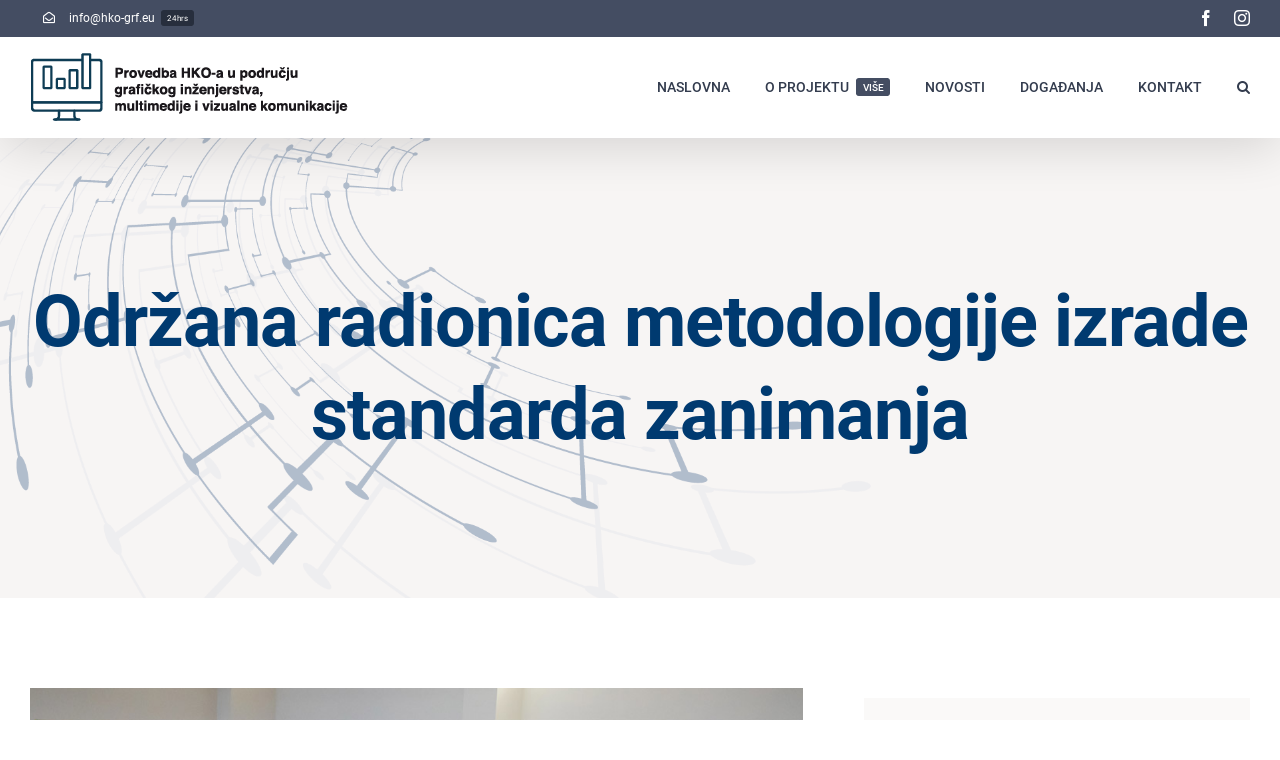

--- FILE ---
content_type: text/html; charset=UTF-8
request_url: https://www.hko-grf.eu/novosti/odrzana-radionica-metodologije-izrade-standarda-zanimanja/
body_size: 15820
content:
<!DOCTYPE html>
<html class="avada-html-layout-wide avada-html-header-position-top avada-is-100-percent-template" lang="hr" prefix="og: http://ogp.me/ns# fb: http://ogp.me/ns/fb#">
<head>
	<meta http-equiv="X-UA-Compatible" content="IE=edge" />
	<meta http-equiv="Content-Type" content="text/html; charset=utf-8"/>
	<meta name="viewport" content="width=device-width, initial-scale=1" />
	<title>Održana radionica metodologije izrade standarda zanimanja &#8211; HKO-GRF</title>
<meta name='robots' content='max-image-preview:large' />
	<style>img:is([sizes="auto" i], [sizes^="auto," i]) { contain-intrinsic-size: 3000px 1500px }</style>
	<link rel="alternate" hreflang="hr" href="https://www.hko-grf.eu/novosti/odrzana-radionica-metodologije-izrade-standarda-zanimanja/" />
<link rel="alternate" hreflang="x-default" href="https://www.hko-grf.eu/novosti/odrzana-radionica-metodologije-izrade-standarda-zanimanja/" />
<link rel="alternate" type="application/rss+xml" title="HKO-GRF &raquo; Kanal" href="https://www.hko-grf.eu/feed/" />
<link rel="alternate" type="application/rss+xml" title="HKO-GRF &raquo; Kanal komentara" href="https://www.hko-grf.eu/comments/feed/" />
		
		
		
				<link rel="alternate" type="application/rss+xml" title="HKO-GRF &raquo; Održana radionica metodologije izrade standarda zanimanja Kanal komentara" href="https://www.hko-grf.eu/novosti/odrzana-radionica-metodologije-izrade-standarda-zanimanja/feed/" />
					<meta name="description" content="U petak 18. listopada 2019. održana je jedna u nizu radionica na temu izrade standarda zanimanja u skladu s novom metodologijom. Iako je radionica primarno zamišljena za članove projektnog tima i radne skupine za izradu standarda zanimanja, na radionicu su pozvani svi nastavnici Grafičkog fakulteta koji su se u velikom broju i odazvali.

Cilj radionice"/>
				
		<meta property="og:locale" content="hr_HR"/>
		<meta property="og:type" content="article"/>
		<meta property="og:site_name" content="HKO-GRF"/>
		<meta property="og:title" content="  Održana radionica metodologije izrade standarda zanimanja"/>
				<meta property="og:description" content="U petak 18. listopada 2019. održana je jedna u nizu radionica na temu izrade standarda zanimanja u skladu s novom metodologijom. Iako je radionica primarno zamišljena za članove projektnog tima i radne skupine za izradu standarda zanimanja, na radionicu su pozvani svi nastavnici Grafičkog fakulteta koji su se u velikom broju i odazvali.

Cilj radionice"/>
				<meta property="og:url" content="https://www.hko-grf.eu/novosti/odrzana-radionica-metodologije-izrade-standarda-zanimanja/"/>
										<meta property="article:published_time" content="2019-10-18T15:00:18+00:00"/>
							<meta property="article:modified_time" content="2019-10-24T12:00:28+00:00"/>
								<meta name="author" content="admin"/>
								<meta property="og:image" content="https://www.hko-grf.eu/wp-content/uploads/2019/10/4-Rad1-1.jpg"/>
		<meta property="og:image:width" content="1000"/>
		<meta property="og:image:height" content="667"/>
		<meta property="og:image:type" content="image/jpeg"/>
				<script type="text/javascript">
/* <![CDATA[ */
window._wpemojiSettings = {"baseUrl":"https:\/\/s.w.org\/images\/core\/emoji\/15.0.3\/72x72\/","ext":".png","svgUrl":"https:\/\/s.w.org\/images\/core\/emoji\/15.0.3\/svg\/","svgExt":".svg","source":{"concatemoji":"https:\/\/www.hko-grf.eu\/wp-includes\/js\/wp-emoji-release.min.js?ver=6.7.2"}};
/*! This file is auto-generated */
!function(i,n){var o,s,e;function c(e){try{var t={supportTests:e,timestamp:(new Date).valueOf()};sessionStorage.setItem(o,JSON.stringify(t))}catch(e){}}function p(e,t,n){e.clearRect(0,0,e.canvas.width,e.canvas.height),e.fillText(t,0,0);var t=new Uint32Array(e.getImageData(0,0,e.canvas.width,e.canvas.height).data),r=(e.clearRect(0,0,e.canvas.width,e.canvas.height),e.fillText(n,0,0),new Uint32Array(e.getImageData(0,0,e.canvas.width,e.canvas.height).data));return t.every(function(e,t){return e===r[t]})}function u(e,t,n){switch(t){case"flag":return n(e,"\ud83c\udff3\ufe0f\u200d\u26a7\ufe0f","\ud83c\udff3\ufe0f\u200b\u26a7\ufe0f")?!1:!n(e,"\ud83c\uddfa\ud83c\uddf3","\ud83c\uddfa\u200b\ud83c\uddf3")&&!n(e,"\ud83c\udff4\udb40\udc67\udb40\udc62\udb40\udc65\udb40\udc6e\udb40\udc67\udb40\udc7f","\ud83c\udff4\u200b\udb40\udc67\u200b\udb40\udc62\u200b\udb40\udc65\u200b\udb40\udc6e\u200b\udb40\udc67\u200b\udb40\udc7f");case"emoji":return!n(e,"\ud83d\udc26\u200d\u2b1b","\ud83d\udc26\u200b\u2b1b")}return!1}function f(e,t,n){var r="undefined"!=typeof WorkerGlobalScope&&self instanceof WorkerGlobalScope?new OffscreenCanvas(300,150):i.createElement("canvas"),a=r.getContext("2d",{willReadFrequently:!0}),o=(a.textBaseline="top",a.font="600 32px Arial",{});return e.forEach(function(e){o[e]=t(a,e,n)}),o}function t(e){var t=i.createElement("script");t.src=e,t.defer=!0,i.head.appendChild(t)}"undefined"!=typeof Promise&&(o="wpEmojiSettingsSupports",s=["flag","emoji"],n.supports={everything:!0,everythingExceptFlag:!0},e=new Promise(function(e){i.addEventListener("DOMContentLoaded",e,{once:!0})}),new Promise(function(t){var n=function(){try{var e=JSON.parse(sessionStorage.getItem(o));if("object"==typeof e&&"number"==typeof e.timestamp&&(new Date).valueOf()<e.timestamp+604800&&"object"==typeof e.supportTests)return e.supportTests}catch(e){}return null}();if(!n){if("undefined"!=typeof Worker&&"undefined"!=typeof OffscreenCanvas&&"undefined"!=typeof URL&&URL.createObjectURL&&"undefined"!=typeof Blob)try{var e="postMessage("+f.toString()+"("+[JSON.stringify(s),u.toString(),p.toString()].join(",")+"));",r=new Blob([e],{type:"text/javascript"}),a=new Worker(URL.createObjectURL(r),{name:"wpTestEmojiSupports"});return void(a.onmessage=function(e){c(n=e.data),a.terminate(),t(n)})}catch(e){}c(n=f(s,u,p))}t(n)}).then(function(e){for(var t in e)n.supports[t]=e[t],n.supports.everything=n.supports.everything&&n.supports[t],"flag"!==t&&(n.supports.everythingExceptFlag=n.supports.everythingExceptFlag&&n.supports[t]);n.supports.everythingExceptFlag=n.supports.everythingExceptFlag&&!n.supports.flag,n.DOMReady=!1,n.readyCallback=function(){n.DOMReady=!0}}).then(function(){return e}).then(function(){var e;n.supports.everything||(n.readyCallback(),(e=n.source||{}).concatemoji?t(e.concatemoji):e.wpemoji&&e.twemoji&&(t(e.twemoji),t(e.wpemoji)))}))}((window,document),window._wpemojiSettings);
/* ]]> */
</script>
<style id='wp-emoji-styles-inline-css' type='text/css'>

	img.wp-smiley, img.emoji {
		display: inline !important;
		border: none !important;
		box-shadow: none !important;
		height: 1em !important;
		width: 1em !important;
		margin: 0 0.07em !important;
		vertical-align: -0.1em !important;
		background: none !important;
		padding: 0 !important;
	}
</style>
<link rel='stylesheet' id='wpml-blocks-css' href='https://www.hko-grf.eu/wp-content/plugins/sitepress-multilingual-cms/dist/css/blocks/styles.css?ver=4.6.14' type='text/css' media='all' />
<link rel='stylesheet' id='fusion-dynamic-css-css' href='https://www.hko-grf.eu/wp-content/uploads/fusion-styles/e0709fd490f5252393de04590a385713.min.css?ver=3.11.11' type='text/css' media='all' />
<script type="text/javascript" src="https://www.hko-grf.eu/wp-includes/js/jquery/jquery.min.js?ver=3.7.1" id="jquery-core-js"></script>
<script type="text/javascript" src="https://www.hko-grf.eu/wp-includes/js/jquery/jquery-migrate.min.js?ver=3.4.1" id="jquery-migrate-js"></script>
<link rel="https://api.w.org/" href="https://www.hko-grf.eu/wp-json/" /><link rel="alternate" title="JSON" type="application/json" href="https://www.hko-grf.eu/wp-json/wp/v2/posts/2296" /><link rel="EditURI" type="application/rsd+xml" title="RSD" href="https://www.hko-grf.eu/xmlrpc.php?rsd" />
<meta name="generator" content="WordPress 6.7.2" />
<link rel="canonical" href="https://www.hko-grf.eu/novosti/odrzana-radionica-metodologije-izrade-standarda-zanimanja/" />
<link rel='shortlink' href='https://www.hko-grf.eu/?p=2296' />
<link rel="alternate" title="oEmbed (JSON)" type="application/json+oembed" href="https://www.hko-grf.eu/wp-json/oembed/1.0/embed?url=https%3A%2F%2Fwww.hko-grf.eu%2Fnovosti%2Fodrzana-radionica-metodologije-izrade-standarda-zanimanja%2F" />
<link rel="alternate" title="oEmbed (XML)" type="text/xml+oembed" href="https://www.hko-grf.eu/wp-json/oembed/1.0/embed?url=https%3A%2F%2Fwww.hko-grf.eu%2Fnovosti%2Fodrzana-radionica-metodologije-izrade-standarda-zanimanja%2F&#038;format=xml" />
<meta name="generator" content="WPML ver:4.6.14 stt:22;" />
<style type="text/css" id="css-fb-visibility">@media screen and (max-width: 640px){.fusion-no-small-visibility{display:none !important;}body .sm-text-align-center{text-align:center !important;}body .sm-text-align-left{text-align:left !important;}body .sm-text-align-right{text-align:right !important;}body .sm-flex-align-center{justify-content:center !important;}body .sm-flex-align-flex-start{justify-content:flex-start !important;}body .sm-flex-align-flex-end{justify-content:flex-end !important;}body .sm-mx-auto{margin-left:auto !important;margin-right:auto !important;}body .sm-ml-auto{margin-left:auto !important;}body .sm-mr-auto{margin-right:auto !important;}body .fusion-absolute-position-small{position:absolute;top:auto;width:100%;}.awb-sticky.awb-sticky-small{ position: sticky; top: var(--awb-sticky-offset,0); }}@media screen and (min-width: 641px) and (max-width: 1024px){.fusion-no-medium-visibility{display:none !important;}body .md-text-align-center{text-align:center !important;}body .md-text-align-left{text-align:left !important;}body .md-text-align-right{text-align:right !important;}body .md-flex-align-center{justify-content:center !important;}body .md-flex-align-flex-start{justify-content:flex-start !important;}body .md-flex-align-flex-end{justify-content:flex-end !important;}body .md-mx-auto{margin-left:auto !important;margin-right:auto !important;}body .md-ml-auto{margin-left:auto !important;}body .md-mr-auto{margin-right:auto !important;}body .fusion-absolute-position-medium{position:absolute;top:auto;width:100%;}.awb-sticky.awb-sticky-medium{ position: sticky; top: var(--awb-sticky-offset,0); }}@media screen and (min-width: 1025px){.fusion-no-large-visibility{display:none !important;}body .lg-text-align-center{text-align:center !important;}body .lg-text-align-left{text-align:left !important;}body .lg-text-align-right{text-align:right !important;}body .lg-flex-align-center{justify-content:center !important;}body .lg-flex-align-flex-start{justify-content:flex-start !important;}body .lg-flex-align-flex-end{justify-content:flex-end !important;}body .lg-mx-auto{margin-left:auto !important;margin-right:auto !important;}body .lg-ml-auto{margin-left:auto !important;}body .lg-mr-auto{margin-right:auto !important;}body .fusion-absolute-position-large{position:absolute;top:auto;width:100%;}.awb-sticky.awb-sticky-large{ position: sticky; top: var(--awb-sticky-offset,0); }}</style>		<script type="text/javascript">
			var doc = document.documentElement;
			doc.setAttribute( 'data-useragent', navigator.userAgent );
		</script>
		
	</head>

<body class="post-template-default single single-post postid-2296 single-format-standard fusion-image-hovers fusion-pagination-sizing fusion-button_type-flat fusion-button_span-yes fusion-button_gradient-linear avada-image-rollover-circle-no avada-image-rollover-yes avada-image-rollover-direction-fade fusion-body ltr fusion-sticky-header no-desktop-totop no-mobile-totop avada-has-rev-slider-styles fusion-disable-outline fusion-sub-menu-fade mobile-logo-pos-left layout-wide-mode avada-has-boxed-modal-shadow-none layout-scroll-offset-full avada-has-zero-margin-offset-top fusion-top-header menu-text-align-center mobile-menu-design-modern fusion-hide-pagination-text fusion-header-layout-v3 avada-responsive avada-footer-fx-none avada-menu-highlight-style-textcolor fusion-search-form-classic fusion-main-menu-search-overlay fusion-avatar-square avada-dropdown-styles avada-blog-layout-large avada-blog-archive-layout-grid avada-header-shadow-yes avada-menu-icon-position-left avada-has-megamenu-shadow avada-has-mainmenu-dropdown-divider avada-has-pagetitle-bg-full avada-has-pagetitle-bg-parallax avada-has-main-nav-search-icon avada-has-titlebar-bar_and_content avada-has-footer-widget-bg-image avada-header-border-color-full-transparent avada-social-full-transparent avada-has-transparent-timeline_color avada-has-pagination-padding avada-flyout-menu-direction-top avada-ec-views-v1" data-awb-post-id="2296">
		<a class="skip-link screen-reader-text" href="#content">Skip to content</a>

	<div id="boxed-wrapper">
		
		<div id="wrapper" class="fusion-wrapper">
			<div id="home" style="position:relative;top:-1px;"></div>
							
					
			<header class="fusion-header-wrapper fusion-header-shadow">
				<div class="fusion-header-v3 fusion-logo-alignment fusion-logo-left fusion-sticky-menu- fusion-sticky-logo-1 fusion-mobile-logo-1  fusion-mobile-menu-design-modern">
					
<div class="fusion-secondary-header">
	<div class="fusion-row">
					<div class="fusion-alignleft">
				<nav class="fusion-secondary-menu" role="navigation" aria-label="Secondary Menu"><ul id="menu-university-top-secondary-menu" class="menu"><li  id="menu-item-1204"  class="menu-item menu-item-type-custom menu-item-object-custom menu-item-1204"  data-item-id="1204"><a  href="mailto:info@hko-grf.eu" class="fusion-flex-link fusion-textcolor-highlight fusion-has-highlight-label"><span class="fusion-megamenu-icon"><i class="glyphicon fa-envelope-open far" aria-hidden="true"></i></span><span class="menu-text">info@hko-grf.eu<span class="fusion-menu-highlight-label" style="background-color:#272e3d;color:#ffffff;">24hrs</span></span></a></li></ul></nav><nav class="fusion-mobile-nav-holder fusion-mobile-menu-text-align-left" aria-label="Secondary Mobile Menu"></nav>			</div>
							<div class="fusion-alignright">
				<div class="fusion-social-links-header"><div class="fusion-social-networks"><div class="fusion-social-networks-wrapper"><a  class="fusion-social-network-icon fusion-tooltip fusion-facebook awb-icon-facebook" style data-placement="bottom" data-title="Facebook" data-toggle="tooltip" title="Facebook" href="https://www.facebook.com/grf.unizg/" target="_blank" rel="noreferrer nofollow"><span class="screen-reader-text">Facebook</span></a><a  class="fusion-social-network-icon fusion-tooltip fusion-instagram awb-icon-instagram" style data-placement="bottom" data-title="Instagram" data-toggle="tooltip" title="Instagram" href="https://www.instagram.com/graficki_fakultet/" target="_blank" rel="noopener noreferrer nofollow"><span class="screen-reader-text">Instagram</span></a></div></div></div>			</div>
			</div>
</div>
<div class="fusion-header-sticky-height"></div>
<div class="fusion-header">
	<div class="fusion-row">
					<div class="fusion-logo" data-margin-top="15px" data-margin-bottom="15px" data-margin-left="0px" data-margin-right="0px">
			<a class="fusion-logo-link"  href="https://www.hko-grf.eu/" >

						<!-- standard logo -->
			<img src="https://www.hko-grf.eu/wp-content/uploads/2019/09/HKO_grf_logo-1.png" srcset="https://www.hko-grf.eu/wp-content/uploads/2019/09/HKO_grf_logo-1.png 1x, https://www.hko-grf.eu/wp-content/uploads/2019/09/HKO_grf_logo_retina.png 2x" width="319" height="70" style="max-height:70px;height:auto;" alt="HKO-GRF Logo" data-retina_logo_url="https://www.hko-grf.eu/wp-content/uploads/2019/09/HKO_grf_logo_retina.png" class="fusion-standard-logo" />

											<!-- mobile logo -->
				<img src="https://www.hko-grf.eu/wp-content/uploads/2019/09/HKO_grf_logo-1.png" srcset="https://www.hko-grf.eu/wp-content/uploads/2019/09/HKO_grf_logo-1.png 1x, https://www.hko-grf.eu/wp-content/uploads/2019/09/HKO_grf_logo_retina.png 2x" width="319" height="70" style="max-height:70px;height:auto;" alt="HKO-GRF Logo" data-retina_logo_url="https://www.hko-grf.eu/wp-content/uploads/2019/09/HKO_grf_logo_retina.png" class="fusion-mobile-logo" />
			
											<!-- sticky header logo -->
				<img src="https://www.hko-grf.eu/wp-content/uploads/2019/09/HKO_grf_logo-1.png" srcset="https://www.hko-grf.eu/wp-content/uploads/2019/09/HKO_grf_logo-1.png 1x, https://www.hko-grf.eu/wp-content/uploads/2019/09/HKO_grf_logo_retina.png 2x" width="319" height="70" style="max-height:70px;height:auto;" alt="HKO-GRF Logo" data-retina_logo_url="https://www.hko-grf.eu/wp-content/uploads/2019/09/HKO_grf_logo_retina.png" class="fusion-sticky-logo" />
					</a>
		</div>		<nav class="fusion-main-menu" aria-label="Main Menu"><div class="fusion-overlay-search">		<form role="search" class="searchform fusion-search-form  fusion-search-form-classic" method="get" action="https://www.hko-grf.eu/">
			<div class="fusion-search-form-content">

				
				<div class="fusion-search-field search-field">
					<label><span class="screen-reader-text">Search for:</span>
													<input type="search" value="" name="s" class="s" placeholder="Search..." required aria-required="true" aria-label="Search..."/>
											</label>
				</div>
				<div class="fusion-search-button search-button">
					<input type="submit" class="fusion-search-submit searchsubmit" aria-label="Search" value="&#xf002;" />
									</div>

				
			</div>


			
		<input type='hidden' name='lang' value='hr' /></form>
		<div class="fusion-search-spacer"></div><a href="#" role="button" aria-label="Close Search" class="fusion-close-search"></a></div><ul id="menu-university-main-menu" class="fusion-menu"><li  id="menu-item-27"  class="menu-item menu-item-type-post_type menu-item-object-page menu-item-home menu-item-27"  data-item-id="27"><a  href="https://www.hko-grf.eu/" class="fusion-textcolor-highlight"><span class="menu-text">NASLOVNA</span></a></li><li  id="menu-item-26"  class="menu-item menu-item-type-post_type menu-item-object-page menu-item-has-children menu-item-26 fusion-megamenu-menu "  data-item-id="26"><a  href="https://www.hko-grf.eu/o-projektu/" class="fusion-textcolor-highlight fusion-has-highlight-label"><span class="menu-text">O PROJEKTU<span class="fusion-menu-highlight-label" style="background-color:#444d62;color:#ffffff;">VIŠE</span></span></a><div class="fusion-megamenu-wrapper fusion-columns-3 columns-per-row-3 columns-3 col-span-12 fusion-megamenu-fullwidth fusion-megamenu-width-site-width"><div class="row"><div class="fusion-megamenu-holder" style="width:1280px;" data-width="1280px"><ul class="fusion-megamenu"><li  id="menu-item-1191"  class="menu-item menu-item-type-custom menu-item-object-custom menu-item-has-children menu-item-1191 fusion-megamenu-submenu menu-item-has-link fusion-megamenu-columns-3 col-lg-4 col-md-4 col-sm-4" ><div class='fusion-megamenu-title'><a class="awb-justify-title" href="https://www.hko-grf.eu/o-projektu/"><span class="fusion-megamenu-icon"><i class="glyphicon fa-book fas" aria-hidden="true"></i></span>HKO projekt</a></div><div class="fusion-megamenu-widgets-container second-level-widget"><div id="text-7" class="widget widget_text">			<div class="textwidget"><p>Provedba HKO-a u području grafičkog inženjerstva, multimedije i vizualne komunikacije</p>
</div>
		</div></div><ul class="sub-menu"><li  id="menu-item-1213"  class="menu-item menu-item-type-custom menu-item-object-custom menu-item-1213" ><a  href="https://www.hko-grf.eu/o-projektu/#AktivnostiProjekta" class="fusion-textcolor-highlight"><span><span class="fusion-megamenu-bullet"></span>Aktivnosti / rezultati</span></a></li><li  id="menu-item-1212"  class="menu-item menu-item-type-custom menu-item-object-custom menu-item-1212" ><a  href="https://www.hko-grf.eu/o-projektu/#OpisProjekta" class="fusion-textcolor-highlight"><span><span class="fusion-megamenu-bullet"></span>Opis projekta</span></a></li><li  id="menu-item-1215"  class="menu-item menu-item-type-custom menu-item-object-custom menu-item-1215" ><a  href="https://www.hko-grf.eu/o-projektu/#CiljeviProjekta" class="fusion-textcolor-highlight"><span><span class="fusion-megamenu-bullet"></span>Ciljevi projekta</span></a></li><li  id="menu-item-1214"  class="menu-item menu-item-type-custom menu-item-object-custom menu-item-1214" ><a  href="https://www.hko-grf.eu/o-projektu/#Partneri" class="fusion-textcolor-highlight"><span><span class="fusion-megamenu-bullet"></span>Partneri</span></a></li><li  id="menu-item-2209"  class="menu-item menu-item-type-post_type menu-item-object-page menu-item-2209" ><a  href="https://www.hko-grf.eu/galerija/" class="fusion-textcolor-highlight"><span><span class="fusion-megamenu-bullet"></span>Galerija</span></a></li></ul></li><li  id="menu-item-2000"  class="menu-item menu-item-type-custom menu-item-object-custom menu-item-has-children menu-item-2000 fusion-megamenu-submenu fusion-megamenu-columns-3 col-lg-4 col-md-4 col-sm-4" ><div class='fusion-megamenu-title'><span class="awb-justify-title"><span class="fusion-megamenu-icon"><i class="glyphicon fa-file-alt fas" aria-hidden="true"></i></span>Dokumenti</span></div><ul class="sub-menu"><li  id="menu-item-2383"  class="menu-item menu-item-type-custom menu-item-object-custom menu-item-2383" ><a  target="_blank" rel="noopener noreferrer" href="https://www.hko-grf.eu/wp-content/uploads/2019/10/Metodologija-za-izradu-standarda-zanimanja.pdf" class="fusion-textcolor-highlight"><span><span class="fusion-megamenu-bullet"></span>Metodologija za izradu standarda zanimanja</span></a></li></ul></li><li  id="menu-item-2001"  class="menu-item menu-item-type-custom menu-item-object-custom menu-item-has-children menu-item-2001 fusion-megamenu-submenu fusion-megamenu-columns-3 col-lg-4 col-md-4 col-sm-4" ><div class='fusion-megamenu-title'><span class="awb-justify-title"><span class="fusion-megamenu-icon"><i class="glyphicon fa-link fas" aria-hidden="true"></i></span>Linkovi</span></div><ul class="sub-menu"><li  id="menu-item-2002"  class="menu-item menu-item-type-custom menu-item-object-custom menu-item-2002" ><a  target="_blank" rel="noopener noreferrer" href="http://www.kvalifikacije.hr/hr/dokumenti-publikacije" class="fusion-textcolor-highlight"><span><span class="fusion-megamenu-bullet"></span>Hrvatski kvalifikacijski okvir &#8211; dokumenti i publikacije</span></a></li><li  id="menu-item-2193"  class="menu-item menu-item-type-custom menu-item-object-custom menu-item-2193" ><a  href="http://www.kvalifikacije.hr/index.php/hr/registar-hko/obrasci" class="fusion-textcolor-highlight"><span><span class="fusion-megamenu-bullet"></span>Hrvatski kvalifikacijski okvir &#8211; obrasci</span></a></li><li  id="menu-item-2194"  class="menu-item menu-item-type-custom menu-item-object-custom menu-item-2194" ><a  href="https://hko.poslovna.hr/" class="fusion-textcolor-highlight"><span><span class="fusion-megamenu-bullet"></span>Poslovna.hr &#8211; HKO</span></a></li><li  id="menu-item-2195"  class="menu-item menu-item-type-custom menu-item-object-custom menu-item-2195" ><a  href="https://www.asoo.hr/default.aspx?id=2465" class="fusion-textcolor-highlight"><span><span class="fusion-megamenu-bullet"></span>Agencija za strukovno obrazovanje i obrazovanje odraslih</span></a></li><li  id="menu-item-2196"  class="menu-item menu-item-type-custom menu-item-object-custom menu-item-2196" ><a  href="https://strukturnifondovi.hr/" class="fusion-textcolor-highlight"><span><span class="fusion-megamenu-bullet"></span>Europski strukturni i investicijski fondovi</span></a></li><li  id="menu-item-2197"  class="menu-item menu-item-type-custom menu-item-object-custom menu-item-2197" ><a  href="http://www.esf.hr/" class="fusion-textcolor-highlight"><span><span class="fusion-megamenu-bullet"></span>Učinkoviti ljudski potencijali</span></a></li></ul></li></ul></div><div style="clear:both;"></div></div></div></li><li  id="menu-item-23"  class="menu-item menu-item-type-post_type menu-item-object-page menu-item-23"  data-item-id="23"><a  href="https://www.hko-grf.eu/novosti/" class="fusion-textcolor-highlight"><span class="menu-text">NOVOSTI</span></a></li><li  id="menu-item-2123"  class="menu-item menu-item-type-post_type menu-item-object-page menu-item-2123"  data-item-id="2123"><a  href="https://www.hko-grf.eu/dogadanja/" class="fusion-textcolor-highlight"><span class="menu-text">DOGAĐANJA</span></a></li><li  id="menu-item-1976"  class="menu-item menu-item-type-post_type menu-item-object-page menu-item-1976"  data-item-id="1976"><a  href="https://www.hko-grf.eu/kontakt/" class="fusion-textcolor-highlight"><span class="menu-text">KONTAKT</span></a></li><li class="fusion-custom-menu-item fusion-main-menu-search fusion-search-overlay"><a class="fusion-main-menu-icon" href="#" aria-label="Search" data-title="Search" title="Search" role="button" aria-expanded="false"></a></li></ul></nav>	<div class="fusion-mobile-menu-icons">
							<a href="#" class="fusion-icon awb-icon-bars" aria-label="Toggle mobile menu" aria-expanded="false"></a>
		
		
		
			</div>

<nav class="fusion-mobile-nav-holder fusion-mobile-menu-text-align-left" aria-label="Main Menu Mobile"></nav>

					</div>
</div>
				</div>
				<div class="fusion-clearfix"></div>
			</header>
								
							<div id="sliders-container" class="fusion-slider-visibility">
					</div>
				
					
							
			<section class="avada-page-titlebar-wrapper" aria-label="Page Title Bar">
	<div class="fusion-page-title-bar fusion-page-title-bar-breadcrumbs fusion-page-title-bar-center">
		<div class="fusion-page-title-row">
			<div class="fusion-page-title-wrapper">
				<div class="fusion-page-title-captions">

																							<h1 class="entry-title">Održana radionica metodologije izrade standarda zanimanja</h1>

											
																
				</div>

				
			</div>
		</div>
	</div>
</section>

						<main id="main" class="clearfix width-100">
				<div class="fusion-row" style="max-width:100%;">

<section id="content" style="width: 100%;">
	
					<article id="post-2296" class="post post-2296 type-post status-publish format-standard has-post-thumbnail hentry category-novosti">
										<span class="entry-title" style="display: none;">Održana radionica metodologije izrade standarda zanimanja</span>
			
				
						<div class="post-content">
				<div class="fusion-fullwidth fullwidth-box fusion-builder-row-1 nonhundred-percent-fullwidth non-hundred-percent-height-scrolling" style="--awb-background-position:left top;--awb-border-radius-top-left:0px;--awb-border-radius-top-right:0px;--awb-border-radius-bottom-right:0px;--awb-border-radius-bottom-left:0px;--awb-padding-bottom:80px;--awb-border-sizes-top:0px;--awb-border-sizes-bottom:0px;--awb-flex-wrap:wrap;" ><div class="fusion-builder-row fusion-row"><div class="fusion-layout-column fusion_builder_column fusion-builder-column-0 fusion_builder_column_2_3 2_3 fusion-two-third fusion-column-first" style="--awb-bg-size:cover;--awb-margin-top:0px;--awb-margin-bottom:40px;width:66.666666666667%;width:calc(66.666666666667% - ( ( 5% ) * 0.66666666666667 ) );margin-right: 5%;"><div class="fusion-column-wrapper fusion-flex-column-wrapper-legacy"><div class="fusion-image-element fusion-image-align-center in-legacy-container" style="text-align:center;--awb-caption-title-font-family:var(--h2_typography-font-family);--awb-caption-title-font-weight:var(--h2_typography-font-weight);--awb-caption-title-font-style:var(--h2_typography-font-style);--awb-caption-title-size:var(--h2_typography-font-size);--awb-caption-title-transform:var(--h2_typography-text-transform);--awb-caption-title-line-height:var(--h2_typography-line-height);--awb-caption-title-letter-spacing:var(--h2_typography-letter-spacing);"><div class="imageframe-align-center"><span class=" fusion-imageframe imageframe-none imageframe-1 hover-type-zoomin"><a href="https://www.hko-grf.eu/wp-content/uploads/2019/10/4-Rad1-1.jpg" class="fusion-lightbox" data-rel="iLightbox[5a7392d608cd3e9b646]" data-title="4-Rad1 (1)" title="4-Rad1 (1)"><img fetchpriority="high" decoding="async" width="1000" height="667" src="https://www.hko-grf.eu/wp-content/uploads/2019/10/4-Rad1-1.jpg" alt class="img-responsive wp-image-2297" srcset="https://www.hko-grf.eu/wp-content/uploads/2019/10/4-Rad1-1-200x133.jpg 200w, https://www.hko-grf.eu/wp-content/uploads/2019/10/4-Rad1-1-400x267.jpg 400w, https://www.hko-grf.eu/wp-content/uploads/2019/10/4-Rad1-1-600x400.jpg 600w, https://www.hko-grf.eu/wp-content/uploads/2019/10/4-Rad1-1-800x534.jpg 800w, https://www.hko-grf.eu/wp-content/uploads/2019/10/4-Rad1-1.jpg 1000w" sizes="(max-width: 1000px) 100vw, 1000px" /></a></span></div></div><div class="fusion-sep-clear"></div><div class="fusion-separator fusion-full-width-sep" style="margin-left: auto;margin-right: auto;margin-top:5px;width:100%;"></div><div class="fusion-sep-clear"></div><div class="fusion-text fusion-text-1"><p>U petak 18. listopada 2019. održana je jedna u nizu radionica na temu izrade standarda zanimanja u skladu s novom metodologijom. Iako je radionica primarno zamišljena za članove projektnog tima i radne skupine za izradu standarda zanimanja, na radionicu su pozvani svi nastavnici Grafičkog fakulteta koji su se u velikom broju i odazvali.</p>
<p>Cilj radionice je predstaviti djelatnicima Grafičkog fakulteta kao nositeljima budućeg studijskog programa i obrazovnog procesa na fakultetu kako bi svi dionici bili što bolje upućeni u same procedure i metodologiju.</p>
<p>Radionicu je otvorio dekan Grafičkog fakulteta prof. dr. sc. Nikola Mrvac koji je zahvalio svim prisutnim nastavnicima Grafičkog fakulteta na interesu te je najavio kolegicu Ines Vlahović i doc. dr. sc. Mislava Balkovića s Visokog učilišta Algebra kao predavače.</p>
<p>Nakon uvodnog dijela o administrativnim aspektima cjelokupnog postupka od provedbe ankete do upisa u Registar koji je održala kolegica Vlahović pristupilo se dubljoj analizi samog postupka koju je proveo i nastavnicima predstavio docent Balković.</p>
<p>Glavne teme i aktivnosti obrađene na radionici:</p>
<p>&#8211;        Aktivnosti izrade ankete za poslodavce</p>
<p>&#8211;        Sadržaj i smisao ankete</p>
<p>&#8211;        Prilagodba i optimizacija ankete</p>
<p>&#8211;        Prilagodba i optimizacija popisa ključnih poslova</p>
<p>&#8211;        Vrste poslova i razine stručnosti</p>
<p>&#8211;        Prilagodba i optimiziranje popisa znanja i vještina</p>
<p>&#8211;        Izvještaj o prilagodbi i optimizaciji</p>
<p>&#8211;        Provedba ankete</p>
<p>&#8211;        Sistematiziranje informacija i podataka prikupljenih anketom</p>
<p>&#8211;        Formalizacija prijedloga standarda zanimanja</p>
<p>O PREDAVAČU: Mislav Balković je rođen 1975 u Zagrebu, diplomirao je i magistrirao na Fakultetu elektrotehnike i računarstva Sveučilišta u Zagrebu, a doktorirao je 2016. na istom sveučilištu. Od 1998 je vezan uz područje obrazovanja, a od 2000 stalno je zaposlen u učilištu Algebra na mjestu ravnatelja gdje pokreće i sudjeluje u izvođenju ključnih razvojnih projekata Algebra grupe, da bi 2009 preuzeo funkciju dekana visokog učilišta Algebra. Mislav je od 2008 angažiran na izgradnji visokog učilišta Algebra i njegovih studijskih programa i sustava osiguravanja kvalitete, a od tada postaje i aktivno uključen u inicijative koje promiču i izgrađuju obrazovanje na svim razinama. Tako je radio na aktualnoj Strategiji obrazovanja i znanosti, član je niza stručnih tijela poput; Nacionalnog vijeća za znanost, visoko obrazovanje i tehnologiju (2010-2016), povjerenstva za uspostavu HKO, povjerenstva za izradu zakona o obrazovanju odraslih, Zakona o znanstvenoj djelatnosti i visokom obrazovanju, Zakona o osiguravanju kvalitete u znanosti i visokom obrazovanju itd, te je predsjednik Hrvatske udruge poslodavaca u obrazovanju (HUP-UPO) i sektorskog vijeća za elektrotehniku i računarstvo. Mislav je bio uključen u izradu i donošenje Zakona o HKO i pravilnika o registru HKO, a njegova doktorska disertacija te s njom povezana znanstvena istraživanja podloga su za uvođenje sustava priznavanja neformalnog i informalnog učenja temeljenog na paradigmi kvalifikacijskih okvira u Republiku Hrvatsku.</p>
</div><div class="fusion-sep-clear"></div><div class="fusion-separator fusion-full-width-sep" style="margin-left: auto;margin-right: auto;margin-top:30px;margin-bottom:-10px;width:100%;"><div class="fusion-separator-border sep-single sep-solid" style="--awb-height:20px;--awb-amount:20px;border-color:#e7e4e2;border-top-width:2px;"></div></div><div class="fusion-sep-clear"></div><div class="fusion-sharing-box fusion-sharing-box-1 boxed-icons has-taglines layout-floated layout-medium-floated layout-small-floated" style="background-color:rgba(250,249,248,0);padding:0;--awb-layout:row;--awb-alignment-small:space-between;" data-title="Održana radionica metodologije izrade standarda zanimanja" data-description="U petak 18. listopada 2019. održana je jedna u nizu radionica na temu izrade standarda zanimanja u skladu s novom metodologijom. Iako je radionica primarno zamišljena za članove projektnog tima i radne skupine za izradu standarda zanimanja, na radionicu su pozvani svi nastavnici Grafičkog fakulteta koji su se u velikom broju i odazvali.

Cilj radionice" data-link="https://www.hko-grf.eu/novosti/odrzana-radionica-metodologije-izrade-standarda-zanimanja/"><h4 class="tagline" style="color:#333c4e;">Podijeli ovu objavu!</h4><div class="fusion-social-networks sharingbox-shortcode-icon-wrapper sharingbox-shortcode-icon-wrapper-1 boxed-icons"><span><a href="https://www.facebook.com/sharer.php?u=https%3A%2F%2Fwww.hko-grf.eu%2Fnovosti%2Fodrzana-radionica-metodologije-izrade-standarda-zanimanja%2F&amp;t=Odr%C5%BEana%20radionica%20metodologije%20izrade%20standarda%20zanimanja" target="_blank" rel="noreferrer nofollow" title="Facebook" aria-label="Facebook" data-placement="top" data-toggle="tooltip" data-title="Facebook"><i class="fusion-social-network-icon fusion-tooltip fusion-facebook awb-icon-facebook" style="color:#ffffff;background-color:#3b5998;border-color:#3b5998;border-radius:4px;" aria-hidden="true"></i></a></span><span><a href="https://x.com/share?text=Odr%C5%BEana%20radionica%20metodologije%20izrade%20standarda%20zanimanja&amp;url=https%3A%2F%2Fwww.hko-grf.eu%2Fnovosti%2Fodrzana-radionica-metodologije-izrade-standarda-zanimanja%2F" target="_blank" rel="noopener noreferrer nofollow" title="X" aria-label="X" data-placement="top" data-toggle="tooltip" data-title="X"><i class="fusion-social-network-icon fusion-tooltip fusion-twitter awb-icon-twitter" style="color:#ffffff;background-color:#000000;border-color:#000000;border-radius:4px;" aria-hidden="true"></i></a></span><span><a href="https://www.linkedin.com/shareArticle?mini=true&amp;url=https%3A%2F%2Fwww.hko-grf.eu%2Fnovosti%2Fodrzana-radionica-metodologije-izrade-standarda-zanimanja%2F&amp;title=Odr%C5%BEana%20radionica%20metodologije%20izrade%20standarda%20zanimanja&amp;summary=U%20petak%2018.%20listopada%202019.%20odr%C5%BEana%20je%20jedna%20u%20nizu%20radionica%20na%20temu%20izrade%20standarda%20zanimanja%20u%20skladu%20s%20novom%20metodologijom.%20Iako%20je%20radionica%20primarno%20zami%C5%A1ljena%20za%20%C4%8Dlanove%20projektnog%20tima%20i%20radne%20skupine%20za%20izradu%20standarda%20zanimanja%2C%20na%20radionicu%20su%20pozvani%20svi%20nastavnici%20Grafi%C4%8Dkog%20fakulteta%20koji%20su%20se%20u%20velikom%20broju%20i%20odazvali.%0D%0A%0D%0ACilj%20radionice" target="_blank" rel="noopener noreferrer nofollow" title="LinkedIn" aria-label="LinkedIn" data-placement="top" data-toggle="tooltip" data-title="LinkedIn"><i class="fusion-social-network-icon fusion-tooltip fusion-linkedin awb-icon-linkedin" style="color:#ffffff;background-color:#0077b5;border-color:#0077b5;border-radius:4px;" aria-hidden="true"></i></a></span><span><a href="https://pinterest.com/pin/create/button/?url=https%3A%2F%2Fwww.hko-grf.eu%2Fnovosti%2Fodrzana-radionica-metodologije-izrade-standarda-zanimanja%2F&amp;description=U%20petak%2018.%20listopada%202019.%20odr%C5%BEana%20je%20jedna%20u%20nizu%20radionica%20na%20temu%20izrade%20standarda%20zanimanja%20u%20skladu%20s%20novom%20metodologijom.%20Iako%20je%20radionica%20primarno%20zami%C5%A1ljena%20za%20%C4%8Dlanove%20projektnog%20tima%20i%20radne%20skupine%20za%20izradu%20standarda%20zanimanja%2C%20na%20radionicu%20su%20pozvani%20svi%20nastavnici%20Grafi%C4%8Dkog%20fakulteta%20koji%20su%20se%20u%20velikom%20broju%20i%20odazvali.%0D%0A%0D%0ACilj%20radionice&amp;media=" target="_blank" rel="noopener noreferrer nofollow" title="Pinterest" aria-label="Pinterest" data-placement="top" data-toggle="tooltip" data-title="Pinterest"><i class="fusion-social-network-icon fusion-tooltip fusion-pinterest awb-icon-pinterest" style="color:#ffffff;background-color:#bd081c;border-color:#bd081c;border-radius:4px;" aria-hidden="true"></i></a></span><span><a href="mailto:?subject=Odr%C5%BEana%20radionica%20metodologije%20izrade%20standarda%20zanimanja&amp;body=https%3A%2F%2Fwww.hko-grf.eu%2Fnovosti%2Fodrzana-radionica-metodologije-izrade-standarda-zanimanja%2F" target="_self" rel="nofollow" title="Email" aria-label="Email" data-placement="top" data-toggle="tooltip" data-title="Email"><i class="fusion-social-network-icon fusion-tooltip fusion-mail awb-icon-mail" style="color:#ffffff;background-color:#000000;border-color:#000000;border-radius:4px;" aria-hidden="true"></i></a></span></div></div><div class="fusion-clearfix"></div></div></div><div class="fusion-layout-column fusion_builder_column fusion-builder-column-1 fusion_builder_column_1_3 1_3 fusion-one-third fusion-column-last" style="--awb-padding-top:7%;--awb-padding-right:7%;--awb-padding-bottom:7%;--awb-padding-left:7%;--awb-bg-color:#faf9f8;--awb-bg-color-hover:#faf9f8;--awb-bg-size:cover;width:33.333333333333%;width:calc(33.333333333333% - ( ( 5% ) * 0.33333333333333 ) );"><div class="fusion-column-wrapper fusion-flex-column-wrapper-legacy"><div class="fusion-widget-area awb-widget-area-element fusion-widget-area-1 fusion-content-widget-area" style="--awb-title-size:18px;--awb-title-color:#333c4e;--awb-padding:0px 0px 0px 0px;"><section id="search-2" class="widget widget_search"><div class="heading"><h4 class="widget-title">Pretraga</h4></div>		<form role="search" class="searchform fusion-search-form  fusion-search-form-classic" method="get" action="https://www.hko-grf.eu/">
			<div class="fusion-search-form-content">

				
				<div class="fusion-search-field search-field">
					<label><span class="screen-reader-text">Search for:</span>
													<input type="search" value="" name="s" class="s" placeholder="Search..." required aria-required="true" aria-label="Search..."/>
											</label>
				</div>
				<div class="fusion-search-button search-button">
					<input type="submit" class="fusion-search-submit searchsubmit" aria-label="Search" value="&#xf002;" />
									</div>

				
			</div>


			
		<input type='hidden' name='lang' value='hr' /></form>
		</section>
		<section id="recent-posts-2" class="widget widget_recent_entries">
		<div class="heading"><h4 class="widget-title">Zadnje objave</h4></div>
		<ul>
											<li>
					<a href="https://www.hko-grf.eu/novosti/odrzana-radionica-metodologije-izrade-standarda-zanimanja/" aria-current="page">Održana radionica metodologije izrade standarda zanimanja</a>
									</li>
											<li>
					<a href="https://www.hko-grf.eu/dogadanja/radionica-metodologija-izrade-standarda-zanimanja/">Radionica “Metodologija izrade standarda zanimanja”</a>
									</li>
											<li>
					<a href="https://www.hko-grf.eu/novosti/23-konferencija-blaz-baromic/">Članovi projektnog tima i studenti sudjelovali na 23. međunarodnoj konferenciji tiskarstva, dizajna i grafičkih komunikacija Blaž Baromić</a>
									</li>
											<li>
					<a href="https://www.hko-grf.eu/novosti/okrugli-stol/">Održan okrugli stol na temu “Hrvatski kvalifikacijski okvir u području grafičkog inženjerstva, multimedije i vizualne komunikacije”</a>
									</li>
											<li>
					<a href="https://www.hko-grf.eu/dogadanja/23-medunarodna-konferencija-tiskarstva-dizajna-i-grafickih-komunikacija-blaz-baromic/">23. međunarodna konferencija tiskarstva, dizajna i grafičkih komunikacija Blaž Baromić</a>
									</li>
					</ul>

		</section><section id="archives-2" class="widget widget_archive"><div class="heading"><h4 class="widget-title">Arhiva</h4></div>
			<ul>
					<li><a href='https://www.hko-grf.eu/2019/10/'>listopad 2019</a></li>
	<li><a href='https://www.hko-grf.eu/2019/09/'>rujan 2019</a></li>
	<li><a href='https://www.hko-grf.eu/2019/06/'>lipanj 2019</a></li>
			</ul>

			</section><section id="categories-2" class="widget widget_categories"><div class="heading"><h4 class="widget-title">Kategorije</h4></div>
			<ul>
					<li class="cat-item cat-item-26"><a href="https://www.hko-grf.eu/category/dogadanja/">Događanja</a>
</li>
	<li class="cat-item cat-item-25"><a href="https://www.hko-grf.eu/category/novosti/">Novosti</a>
</li>
			</ul>

			</section><div class="fusion-additional-widget-content"></div></div><div class="fusion-clearfix"></div></div></div></div></div><div class="fusion-fullwidth fullwidth-box fusion-builder-row-2 nonhundred-percent-fullwidth non-hundred-percent-height-scrolling" style="--awb-background-position:left top;--awb-border-radius-top-left:0px;--awb-border-radius-top-right:0px;--awb-border-radius-bottom-right:0px;--awb-border-radius-bottom-left:0px;--awb-padding-top:50px;--awb-padding-bottom:45px;--awb-background-color:#ffffff;--awb-border-sizes-top:0px;--awb-border-sizes-bottom:0px;--awb-flex-wrap:wrap;" ><div class="fusion-builder-row fusion-row"><div class="fusion-layout-column fusion_builder_column fusion-builder-column-2 fusion_builder_column_1_1 1_1 fusion-one-full fusion-column-first fusion-column-last fusion-column-no-min-height" style="--awb-bg-size:cover;--awb-margin-top:4%;--awb-margin-bottom:3%;"><div class="fusion-column-wrapper fusion-flex-column-wrapper-legacy"><div class="fusion-title title fusion-title-1 fusion-sep-none fusion-title-text fusion-title-size-two" style="--awb-text-color:#003a70;--awb-sep-color:#000000;"><h2 class="fusion-title-heading title-heading-left fusion-responsive-typography-calculated" style="margin:0;--fontSize:34;line-height:1.47;"><p style="text-align: center;">Partneri u projektu</p></h2></div><div class="fusion-sep-clear"></div><div class="fusion-separator" style="margin-left: auto;margin-right: auto;margin-bottom:30px;width:100%;max-width:100px;"><div class="fusion-separator-border sep-single sep-solid" style="--awb-height:20px;--awb-amount:20px;--awb-sep-color:#000000;border-color:#000000;border-top-width:1px;"></div></div><div class="fusion-sep-clear"></div><div class="fusion-image-carousel fusion-image-carousel-auto fusion-image-carousel-1 fusion-carousel-border LogoRotator"><div class="awb-carousel awb-swiper awb-swiper-carousel" data-autoplay="yes" data-columns="5" data-itemmargin="20" data-itemwidth="180" data-touchscroll="no" data-imagesize="auto" style="--awb-column-spacing:20px;"><div class="swiper-wrapper awb-image-carousel-wrapper fusion-flex-align-items-center"><div class="swiper-slide"><div class="fusion-carousel-item-wrapper"><div class="fusion-image-wrapper hover-type-none"><a href="https://www.grf.unizg.hr/" target="_blank" rel="noopener noreferrer"><img decoding="async" width="600" height="201" src="https://www.hko-grf.eu/wp-content/uploads/2019/09/GRF_logo-1.png" class="attachment-full size-full" alt="" srcset="https://www.hko-grf.eu/wp-content/uploads/2019/09/GRF_logo-1-200x67.png 200w, https://www.hko-grf.eu/wp-content/uploads/2019/09/GRF_logo-1-400x134.png 400w, https://www.hko-grf.eu/wp-content/uploads/2019/09/GRF_logo-1.png 600w" sizes="(min-width: 2200px) 100vw, (min-width: 1008px) 240px, (min-width: 916px) 300px, (min-width: 824px) 400px, (min-width: 732px) 600px, (min-width: 640px) 732px, " /></a></div></div></div><div class="swiper-slide"><div class="fusion-carousel-item-wrapper"><div class="fusion-image-wrapper hover-type-none"><a href="https://www.algebra.hr/" target="_blank" rel="noopener noreferrer"><img decoding="async" width="600" height="201" src="https://www.hko-grf.eu/wp-content/uploads/2019/09/Algebra_logo-1.png" class="attachment-full size-full" alt="" srcset="https://www.hko-grf.eu/wp-content/uploads/2019/09/Algebra_logo-1-200x67.png 200w, https://www.hko-grf.eu/wp-content/uploads/2019/09/Algebra_logo-1-400x134.png 400w, https://www.hko-grf.eu/wp-content/uploads/2019/09/Algebra_logo-1.png 600w" sizes="(min-width: 2200px) 100vw, (min-width: 1008px) 240px, (min-width: 916px) 300px, (min-width: 824px) 400px, (min-width: 732px) 600px, (min-width: 640px) 732px, " /></a></div></div></div><div class="swiper-slide"><div class="fusion-carousel-item-wrapper"><div class="fusion-image-wrapper hover-type-none"><a href="https://www.hgk.hr/" target="_blank" rel="noopener noreferrer"><img decoding="async" width="600" height="201" src="https://www.hko-grf.eu/wp-content/uploads/2019/09/HGK_logo-1.png" class="attachment-full size-full" alt="" srcset="https://www.hko-grf.eu/wp-content/uploads/2019/09/HGK_logo-1-200x67.png 200w, https://www.hko-grf.eu/wp-content/uploads/2019/09/HGK_logo-1-400x134.png 400w, https://www.hko-grf.eu/wp-content/uploads/2019/09/HGK_logo-1.png 600w" sizes="(min-width: 2200px) 100vw, (min-width: 1008px) 240px, (min-width: 916px) 300px, (min-width: 824px) 400px, (min-width: 732px) 600px, (min-width: 640px) 732px, " /></a></div></div></div><div class="swiper-slide"><div class="fusion-carousel-item-wrapper"><div class="fusion-image-wrapper hover-type-none"><a href="https://www.unin.hr/" target="_blank" rel="noopener noreferrer"><img decoding="async" width="600" height="201" src="https://www.hko-grf.eu/wp-content/uploads/2019/09/Sjever_logo-1.png" class="attachment-full size-full" alt="" srcset="https://www.hko-grf.eu/wp-content/uploads/2019/09/Sjever_logo-1-200x67.png 200w, https://www.hko-grf.eu/wp-content/uploads/2019/09/Sjever_logo-1-400x134.png 400w, https://www.hko-grf.eu/wp-content/uploads/2019/09/Sjever_logo-1.png 600w" sizes="(min-width: 2200px) 100vw, (min-width: 1008px) 240px, (min-width: 916px) 300px, (min-width: 824px) 400px, (min-width: 732px) 600px, (min-width: 640px) 732px, " /></a></div></div></div><div class="swiper-slide"><div class="fusion-carousel-item-wrapper"><div class="fusion-image-wrapper hover-type-none"><a href="http://telecentar.hr/" target="_blank" rel="noopener noreferrer"><img decoding="async" width="600" height="201" src="https://www.hko-grf.eu/wp-content/uploads/2019/09/TeleCentar_logo-1.png" class="attachment-full size-full" alt="" srcset="https://www.hko-grf.eu/wp-content/uploads/2019/09/TeleCentar_logo-1-200x67.png 200w, https://www.hko-grf.eu/wp-content/uploads/2019/09/TeleCentar_logo-1-400x134.png 400w, https://www.hko-grf.eu/wp-content/uploads/2019/09/TeleCentar_logo-1.png 600w" sizes="(min-width: 2200px) 100vw, (min-width: 1008px) 240px, (min-width: 916px) 300px, (min-width: 824px) 400px, (min-width: 732px) 600px, (min-width: 640px) 732px, " /></a></div></div></div></div><div class="awb-swiper-button awb-swiper-button-prev"><i class="awb-icon-angle-left" aria-hidden="true"></i></div><div class="awb-swiper-button awb-swiper-button-next"><i class="awb-icon-angle-right" aria-hidden="true"></i></div></div></div><div class="fusion-clearfix"></div></div></div><div class="fusion-layout-column fusion_builder_column fusion-builder-column-3 fusion_builder_column_1_1 1_1 fusion-one-full fusion-column-first fusion-column-last" style="--awb-padding-top:30px;--awb-bg-size:cover;"><div class="fusion-column-wrapper fusion-column-has-shadow fusion-flex-column-wrapper-legacy"><div class="fusion-title title fusion-title-2 fusion-sep-none fusion-title-center fusion-title-text fusion-title-size-three" style="--awb-text-color:#003a70;--awb-sep-color:#000000;"><h3 class="fusion-title-heading title-heading-center fusion-responsive-typography-calculated" style="margin:0;--fontSize:24;line-height:1.4;"><p style="text-align: center;">Projekt je sufinancirala Europska unija iz Europskog socijalnog fonda</p></h3></div><div class="fusion-clearfix"></div></div></div><div class="fusion-layout-column fusion_builder_column fusion-builder-column-4 fusion_builder_column_1_1 1_1 fusion-one-full fusion-column-first fusion-column-last" style="--awb-bg-size:cover;"><div class="fusion-column-wrapper fusion-column-has-shadow fusion-flex-column-wrapper-legacy"><div class="fusion-image-element fusion-image-align-center in-legacy-container" style="text-align:center;--awb-caption-title-font-family:var(--h2_typography-font-family);--awb-caption-title-font-weight:var(--h2_typography-font-weight);--awb-caption-title-font-style:var(--h2_typography-font-style);--awb-caption-title-size:var(--h2_typography-font-size);--awb-caption-title-transform:var(--h2_typography-text-transform);--awb-caption-title-line-height:var(--h2_typography-line-height);--awb-caption-title-letter-spacing:var(--h2_typography-letter-spacing);"><div class="imageframe-align-center"><span class=" fusion-imageframe imageframe-none imageframe-2 hover-type-none"><img decoding="async" width="600" height="182" title="EU_logo" src="https://www.hko-grf.eu/wp-content/uploads/2019/09/EU_logo-1.png" alt class="img-responsive wp-image-2064" srcset="https://www.hko-grf.eu/wp-content/uploads/2019/09/EU_logo-1-200x61.png 200w, https://www.hko-grf.eu/wp-content/uploads/2019/09/EU_logo-1-400x121.png 400w, https://www.hko-grf.eu/wp-content/uploads/2019/09/EU_logo-1.png 600w" sizes="(max-width: 1000px) 100vw, 600px" /></span></div></div><div class="fusion-clearfix"></div></div></div></div></div>

							</div>

												<span class="vcard rich-snippet-hidden"><span class="fn"><a href="https://www.hko-grf.eu/author/admin/" title="Objave od: admin" rel="author">admin</a></span></span><span class="updated rich-snippet-hidden">2019-10-24T12:00:28+00:00</span>																								
																	</article>
	</section>
						
					</div>  <!-- fusion-row -->
				</main>  <!-- #main -->
				
				
								
					
		<div class="fusion-footer">
					
	<footer class="fusion-footer-widget-area fusion-widget-area fusion-footer-widget-area-center">
		<div class="fusion-row">
			<div class="fusion-columns fusion-columns-3 fusion-widget-area">
				
																									<div class="fusion-column col-lg-4 col-md-4 col-sm-4">
							<section id="custom_html-3" class="widget_text fusion-footer-widget-column widget widget_custom_html"><h4 class="widget-title">KONTAKT ADRESA</h4><div class="textwidget custom-html-widget"><p>Sveučilište u Zagrebu Grafički fakultet<br />Getaldićeva 2<br />10000 Zagreb, Hrvatska<br />
+385 (0)1 2371 080<br />
<a style="padding: 0;border-bottom: none" href="mailto:info@hko-grf.eu">info@hko-grf.eu</a><br />Pon - Pet: 8:00 h - 16:00 h</p></div><div style="clear:both;"></div></section>																					</div>
																										<div class="fusion-column col-lg-4 col-md-4 col-sm-4">
							
		<section id="recent-posts-3" class="fusion-footer-widget-column widget widget_recent_entries">
		<h4 class="widget-title">Zadnje objave</h4>
		<ul>
											<li>
					<a href="https://www.hko-grf.eu/novosti/odrzana-radionica-metodologije-izrade-standarda-zanimanja/" aria-current="page">Održana radionica metodologije izrade standarda zanimanja</a>
											<span class="post-date">18/10/2019</span>
									</li>
											<li>
					<a href="https://www.hko-grf.eu/dogadanja/radionica-metodologija-izrade-standarda-zanimanja/">Radionica “Metodologija izrade standarda zanimanja”</a>
											<span class="post-date">11/10/2019</span>
									</li>
					</ul>

		<div style="clear:both;"></div></section>																					</div>
																										<div class="fusion-column fusion-column-last col-lg-4 col-md-4 col-sm-4">
							<section id="custom_html-4" class="widget_text fusion-footer-widget-column widget widget_custom_html"><h4 class="widget-title">EUROPSKA UNIJA</h4><div class="textwidget custom-html-widget">Izradu internetske stranice sufinancirala je Europska unija iz Europskog socijalnog fonda.</div><div style="clear:both;"></div></section><section id="media_image-10" class="fusion-footer-widget-column widget widget_media_image"><img width="300" height="101" src="https://www.hko-grf.eu/wp-content/uploads/2019/10/EU_amblem-01-2-300x101.png" class="image wp-image-2361  attachment-medium size-medium" alt="" style="max-width: 100%; height: auto;" decoding="async" srcset="https://www.hko-grf.eu/wp-content/uploads/2019/10/EU_amblem-01-2-200x67.png 200w, https://www.hko-grf.eu/wp-content/uploads/2019/10/EU_amblem-01-2-300x101.png 300w, https://www.hko-grf.eu/wp-content/uploads/2019/10/EU_amblem-01-2-400x134.png 400w, https://www.hko-grf.eu/wp-content/uploads/2019/10/EU_amblem-01-2.png 596w" sizes="(max-width: 300px) 100vw, 300px" /><div style="clear:both;"></div></section>																					</div>
																																				
				<div class="fusion-clearfix"></div>
			</div> <!-- fusion-columns -->
		</div> <!-- fusion-row -->
	</footer> <!-- fusion-footer-widget-area -->

	
	<footer id="footer" class="fusion-footer-copyright-area fusion-footer-copyright-center">
		<div class="fusion-row">
			<div class="fusion-copyright-content">

				<div class="fusion-copyright-notice">
		<div>
		Sadržaj stranice isključiva je odgovornost Sveučilišta u Zagrebu, Grafički fakultet   |   
<a href="mailto:info@hko-grf.eu">
info@hko-grf.eu</a>   |   +385 (0)1 2371 080	</div>
</div>
<div class="fusion-social-links-footer">
	<div class="fusion-social-networks"><div class="fusion-social-networks-wrapper"><a  class="fusion-social-network-icon fusion-tooltip fusion-facebook awb-icon-facebook" style data-placement="top" data-title="Facebook" data-toggle="tooltip" title="Facebook" href="https://www.facebook.com/grf.unizg/" target="_blank" rel="noreferrer nofollow"><span class="screen-reader-text">Facebook</span></a><a  class="fusion-social-network-icon fusion-tooltip fusion-instagram awb-icon-instagram" style data-placement="top" data-title="Instagram" data-toggle="tooltip" title="Instagram" href="https://www.instagram.com/graficki_fakultet/" target="_blank" rel="noopener noreferrer nofollow"><span class="screen-reader-text">Instagram</span></a></div></div></div>

			</div> <!-- fusion-fusion-copyright-content -->
		</div> <!-- fusion-row -->
	</footer> <!-- #footer -->
		</div> <!-- fusion-footer -->

		
																</div> <!-- wrapper -->
		</div> <!-- #boxed-wrapper -->
				<a class="fusion-one-page-text-link fusion-page-load-link" tabindex="-1" href="#" aria-hidden="true">Page load link</a>

		<div class="avada-footer-scripts">
			<script type="text/javascript">var fusionNavIsCollapsed=function(e){var t,n;window.innerWidth<=e.getAttribute("data-breakpoint")?(e.classList.add("collapse-enabled"),e.classList.remove("awb-menu_desktop"),e.classList.contains("expanded")||(e.setAttribute("aria-expanded","false"),window.dispatchEvent(new Event("fusion-mobile-menu-collapsed",{bubbles:!0,cancelable:!0}))),(n=e.querySelectorAll(".menu-item-has-children.expanded")).length&&n.forEach(function(e){e.querySelector(".awb-menu__open-nav-submenu_mobile").setAttribute("aria-expanded","false")})):(null!==e.querySelector(".menu-item-has-children.expanded .awb-menu__open-nav-submenu_click")&&e.querySelector(".menu-item-has-children.expanded .awb-menu__open-nav-submenu_click").click(),e.classList.remove("collapse-enabled"),e.classList.add("awb-menu_desktop"),e.setAttribute("aria-expanded","true"),null!==e.querySelector(".awb-menu__main-ul")&&e.querySelector(".awb-menu__main-ul").removeAttribute("style")),e.classList.add("no-wrapper-transition"),clearTimeout(t),t=setTimeout(()=>{e.classList.remove("no-wrapper-transition")},400),e.classList.remove("loading")},fusionRunNavIsCollapsed=function(){var e,t=document.querySelectorAll(".awb-menu");for(e=0;e<t.length;e++)fusionNavIsCollapsed(t[e])};function avadaGetScrollBarWidth(){var e,t,n,l=document.createElement("p");return l.style.width="100%",l.style.height="200px",(e=document.createElement("div")).style.position="absolute",e.style.top="0px",e.style.left="0px",e.style.visibility="hidden",e.style.width="200px",e.style.height="150px",e.style.overflow="hidden",e.appendChild(l),document.body.appendChild(e),t=l.offsetWidth,e.style.overflow="scroll",t==(n=l.offsetWidth)&&(n=e.clientWidth),document.body.removeChild(e),jQuery("html").hasClass("awb-scroll")&&10<t-n?10:t-n}fusionRunNavIsCollapsed(),window.addEventListener("fusion-resize-horizontal",fusionRunNavIsCollapsed);</script><style id='global-styles-inline-css' type='text/css'>
:root{--wp--preset--aspect-ratio--square: 1;--wp--preset--aspect-ratio--4-3: 4/3;--wp--preset--aspect-ratio--3-4: 3/4;--wp--preset--aspect-ratio--3-2: 3/2;--wp--preset--aspect-ratio--2-3: 2/3;--wp--preset--aspect-ratio--16-9: 16/9;--wp--preset--aspect-ratio--9-16: 9/16;--wp--preset--color--black: #000000;--wp--preset--color--cyan-bluish-gray: #abb8c3;--wp--preset--color--white: #ffffff;--wp--preset--color--pale-pink: #f78da7;--wp--preset--color--vivid-red: #cf2e2e;--wp--preset--color--luminous-vivid-orange: #ff6900;--wp--preset--color--luminous-vivid-amber: #fcb900;--wp--preset--color--light-green-cyan: #7bdcb5;--wp--preset--color--vivid-green-cyan: #00d084;--wp--preset--color--pale-cyan-blue: #8ed1fc;--wp--preset--color--vivid-cyan-blue: #0693e3;--wp--preset--color--vivid-purple: #9b51e0;--wp--preset--color--awb-color-1: rgba(255,255,255,1);--wp--preset--color--awb-color-2: rgba(250,249,248,1);--wp--preset--color--awb-color-3: rgba(231,228,226,1);--wp--preset--color--awb-color-4: rgba(240,154,62,1);--wp--preset--color--awb-color-5: rgba(126,136,144,1);--wp--preset--color--awb-color-6: rgba(68,77,98,1);--wp--preset--color--awb-color-7: rgba(51,60,78,1);--wp--preset--color--awb-color-8: rgba(51,51,51,1);--wp--preset--color--awb-color-custom-10: rgba(0,58,112,1);--wp--preset--color--awb-color-custom-11: rgba(242,241,240,1);--wp--preset--color--awb-color-custom-12: rgba(233,168,37,1);--wp--preset--color--awb-color-custom-13: rgba(0,0,0,1);--wp--preset--color--awb-color-custom-14: rgba(242,241,240,0.8);--wp--preset--color--awb-color-custom-15: rgba(190,194,204,1);--wp--preset--gradient--vivid-cyan-blue-to-vivid-purple: linear-gradient(135deg,rgba(6,147,227,1) 0%,rgb(155,81,224) 100%);--wp--preset--gradient--light-green-cyan-to-vivid-green-cyan: linear-gradient(135deg,rgb(122,220,180) 0%,rgb(0,208,130) 100%);--wp--preset--gradient--luminous-vivid-amber-to-luminous-vivid-orange: linear-gradient(135deg,rgba(252,185,0,1) 0%,rgba(255,105,0,1) 100%);--wp--preset--gradient--luminous-vivid-orange-to-vivid-red: linear-gradient(135deg,rgba(255,105,0,1) 0%,rgb(207,46,46) 100%);--wp--preset--gradient--very-light-gray-to-cyan-bluish-gray: linear-gradient(135deg,rgb(238,238,238) 0%,rgb(169,184,195) 100%);--wp--preset--gradient--cool-to-warm-spectrum: linear-gradient(135deg,rgb(74,234,220) 0%,rgb(151,120,209) 20%,rgb(207,42,186) 40%,rgb(238,44,130) 60%,rgb(251,105,98) 80%,rgb(254,248,76) 100%);--wp--preset--gradient--blush-light-purple: linear-gradient(135deg,rgb(255,206,236) 0%,rgb(152,150,240) 100%);--wp--preset--gradient--blush-bordeaux: linear-gradient(135deg,rgb(254,205,165) 0%,rgb(254,45,45) 50%,rgb(107,0,62) 100%);--wp--preset--gradient--luminous-dusk: linear-gradient(135deg,rgb(255,203,112) 0%,rgb(199,81,192) 50%,rgb(65,88,208) 100%);--wp--preset--gradient--pale-ocean: linear-gradient(135deg,rgb(255,245,203) 0%,rgb(182,227,212) 50%,rgb(51,167,181) 100%);--wp--preset--gradient--electric-grass: linear-gradient(135deg,rgb(202,248,128) 0%,rgb(113,206,126) 100%);--wp--preset--gradient--midnight: linear-gradient(135deg,rgb(2,3,129) 0%,rgb(40,116,252) 100%);--wp--preset--font-size--small: 11.25px;--wp--preset--font-size--medium: 20px;--wp--preset--font-size--large: 22.5px;--wp--preset--font-size--x-large: 42px;--wp--preset--font-size--normal: 15px;--wp--preset--font-size--xlarge: 30px;--wp--preset--font-size--huge: 45px;--wp--preset--spacing--20: 0.44rem;--wp--preset--spacing--30: 0.67rem;--wp--preset--spacing--40: 1rem;--wp--preset--spacing--50: 1.5rem;--wp--preset--spacing--60: 2.25rem;--wp--preset--spacing--70: 3.38rem;--wp--preset--spacing--80: 5.06rem;--wp--preset--shadow--natural: 6px 6px 9px rgba(0, 0, 0, 0.2);--wp--preset--shadow--deep: 12px 12px 50px rgba(0, 0, 0, 0.4);--wp--preset--shadow--sharp: 6px 6px 0px rgba(0, 0, 0, 0.2);--wp--preset--shadow--outlined: 6px 6px 0px -3px rgba(255, 255, 255, 1), 6px 6px rgba(0, 0, 0, 1);--wp--preset--shadow--crisp: 6px 6px 0px rgba(0, 0, 0, 1);}:where(.is-layout-flex){gap: 0.5em;}:where(.is-layout-grid){gap: 0.5em;}body .is-layout-flex{display: flex;}.is-layout-flex{flex-wrap: wrap;align-items: center;}.is-layout-flex > :is(*, div){margin: 0;}body .is-layout-grid{display: grid;}.is-layout-grid > :is(*, div){margin: 0;}:where(.wp-block-columns.is-layout-flex){gap: 2em;}:where(.wp-block-columns.is-layout-grid){gap: 2em;}:where(.wp-block-post-template.is-layout-flex){gap: 1.25em;}:where(.wp-block-post-template.is-layout-grid){gap: 1.25em;}.has-black-color{color: var(--wp--preset--color--black) !important;}.has-cyan-bluish-gray-color{color: var(--wp--preset--color--cyan-bluish-gray) !important;}.has-white-color{color: var(--wp--preset--color--white) !important;}.has-pale-pink-color{color: var(--wp--preset--color--pale-pink) !important;}.has-vivid-red-color{color: var(--wp--preset--color--vivid-red) !important;}.has-luminous-vivid-orange-color{color: var(--wp--preset--color--luminous-vivid-orange) !important;}.has-luminous-vivid-amber-color{color: var(--wp--preset--color--luminous-vivid-amber) !important;}.has-light-green-cyan-color{color: var(--wp--preset--color--light-green-cyan) !important;}.has-vivid-green-cyan-color{color: var(--wp--preset--color--vivid-green-cyan) !important;}.has-pale-cyan-blue-color{color: var(--wp--preset--color--pale-cyan-blue) !important;}.has-vivid-cyan-blue-color{color: var(--wp--preset--color--vivid-cyan-blue) !important;}.has-vivid-purple-color{color: var(--wp--preset--color--vivid-purple) !important;}.has-black-background-color{background-color: var(--wp--preset--color--black) !important;}.has-cyan-bluish-gray-background-color{background-color: var(--wp--preset--color--cyan-bluish-gray) !important;}.has-white-background-color{background-color: var(--wp--preset--color--white) !important;}.has-pale-pink-background-color{background-color: var(--wp--preset--color--pale-pink) !important;}.has-vivid-red-background-color{background-color: var(--wp--preset--color--vivid-red) !important;}.has-luminous-vivid-orange-background-color{background-color: var(--wp--preset--color--luminous-vivid-orange) !important;}.has-luminous-vivid-amber-background-color{background-color: var(--wp--preset--color--luminous-vivid-amber) !important;}.has-light-green-cyan-background-color{background-color: var(--wp--preset--color--light-green-cyan) !important;}.has-vivid-green-cyan-background-color{background-color: var(--wp--preset--color--vivid-green-cyan) !important;}.has-pale-cyan-blue-background-color{background-color: var(--wp--preset--color--pale-cyan-blue) !important;}.has-vivid-cyan-blue-background-color{background-color: var(--wp--preset--color--vivid-cyan-blue) !important;}.has-vivid-purple-background-color{background-color: var(--wp--preset--color--vivid-purple) !important;}.has-black-border-color{border-color: var(--wp--preset--color--black) !important;}.has-cyan-bluish-gray-border-color{border-color: var(--wp--preset--color--cyan-bluish-gray) !important;}.has-white-border-color{border-color: var(--wp--preset--color--white) !important;}.has-pale-pink-border-color{border-color: var(--wp--preset--color--pale-pink) !important;}.has-vivid-red-border-color{border-color: var(--wp--preset--color--vivid-red) !important;}.has-luminous-vivid-orange-border-color{border-color: var(--wp--preset--color--luminous-vivid-orange) !important;}.has-luminous-vivid-amber-border-color{border-color: var(--wp--preset--color--luminous-vivid-amber) !important;}.has-light-green-cyan-border-color{border-color: var(--wp--preset--color--light-green-cyan) !important;}.has-vivid-green-cyan-border-color{border-color: var(--wp--preset--color--vivid-green-cyan) !important;}.has-pale-cyan-blue-border-color{border-color: var(--wp--preset--color--pale-cyan-blue) !important;}.has-vivid-cyan-blue-border-color{border-color: var(--wp--preset--color--vivid-cyan-blue) !important;}.has-vivid-purple-border-color{border-color: var(--wp--preset--color--vivid-purple) !important;}.has-vivid-cyan-blue-to-vivid-purple-gradient-background{background: var(--wp--preset--gradient--vivid-cyan-blue-to-vivid-purple) !important;}.has-light-green-cyan-to-vivid-green-cyan-gradient-background{background: var(--wp--preset--gradient--light-green-cyan-to-vivid-green-cyan) !important;}.has-luminous-vivid-amber-to-luminous-vivid-orange-gradient-background{background: var(--wp--preset--gradient--luminous-vivid-amber-to-luminous-vivid-orange) !important;}.has-luminous-vivid-orange-to-vivid-red-gradient-background{background: var(--wp--preset--gradient--luminous-vivid-orange-to-vivid-red) !important;}.has-very-light-gray-to-cyan-bluish-gray-gradient-background{background: var(--wp--preset--gradient--very-light-gray-to-cyan-bluish-gray) !important;}.has-cool-to-warm-spectrum-gradient-background{background: var(--wp--preset--gradient--cool-to-warm-spectrum) !important;}.has-blush-light-purple-gradient-background{background: var(--wp--preset--gradient--blush-light-purple) !important;}.has-blush-bordeaux-gradient-background{background: var(--wp--preset--gradient--blush-bordeaux) !important;}.has-luminous-dusk-gradient-background{background: var(--wp--preset--gradient--luminous-dusk) !important;}.has-pale-ocean-gradient-background{background: var(--wp--preset--gradient--pale-ocean) !important;}.has-electric-grass-gradient-background{background: var(--wp--preset--gradient--electric-grass) !important;}.has-midnight-gradient-background{background: var(--wp--preset--gradient--midnight) !important;}.has-small-font-size{font-size: var(--wp--preset--font-size--small) !important;}.has-medium-font-size{font-size: var(--wp--preset--font-size--medium) !important;}.has-large-font-size{font-size: var(--wp--preset--font-size--large) !important;}.has-x-large-font-size{font-size: var(--wp--preset--font-size--x-large) !important;}
:where(.wp-block-post-template.is-layout-flex){gap: 1.25em;}:where(.wp-block-post-template.is-layout-grid){gap: 1.25em;}
:where(.wp-block-columns.is-layout-flex){gap: 2em;}:where(.wp-block-columns.is-layout-grid){gap: 2em;}
:root :where(.wp-block-pullquote){font-size: 1.5em;line-height: 1.6;}
</style>
<link rel='stylesheet' id='wp-block-library-css' href='https://www.hko-grf.eu/wp-includes/css/dist/block-library/style.min.css?ver=6.7.2' type='text/css' media='all' />
<style id='wp-block-library-theme-inline-css' type='text/css'>
.wp-block-audio :where(figcaption){color:#555;font-size:13px;text-align:center}.is-dark-theme .wp-block-audio :where(figcaption){color:#ffffffa6}.wp-block-audio{margin:0 0 1em}.wp-block-code{border:1px solid #ccc;border-radius:4px;font-family:Menlo,Consolas,monaco,monospace;padding:.8em 1em}.wp-block-embed :where(figcaption){color:#555;font-size:13px;text-align:center}.is-dark-theme .wp-block-embed :where(figcaption){color:#ffffffa6}.wp-block-embed{margin:0 0 1em}.blocks-gallery-caption{color:#555;font-size:13px;text-align:center}.is-dark-theme .blocks-gallery-caption{color:#ffffffa6}:root :where(.wp-block-image figcaption){color:#555;font-size:13px;text-align:center}.is-dark-theme :root :where(.wp-block-image figcaption){color:#ffffffa6}.wp-block-image{margin:0 0 1em}.wp-block-pullquote{border-bottom:4px solid;border-top:4px solid;color:currentColor;margin-bottom:1.75em}.wp-block-pullquote cite,.wp-block-pullquote footer,.wp-block-pullquote__citation{color:currentColor;font-size:.8125em;font-style:normal;text-transform:uppercase}.wp-block-quote{border-left:.25em solid;margin:0 0 1.75em;padding-left:1em}.wp-block-quote cite,.wp-block-quote footer{color:currentColor;font-size:.8125em;font-style:normal;position:relative}.wp-block-quote:where(.has-text-align-right){border-left:none;border-right:.25em solid;padding-left:0;padding-right:1em}.wp-block-quote:where(.has-text-align-center){border:none;padding-left:0}.wp-block-quote.is-large,.wp-block-quote.is-style-large,.wp-block-quote:where(.is-style-plain){border:none}.wp-block-search .wp-block-search__label{font-weight:700}.wp-block-search__button{border:1px solid #ccc;padding:.375em .625em}:where(.wp-block-group.has-background){padding:1.25em 2.375em}.wp-block-separator.has-css-opacity{opacity:.4}.wp-block-separator{border:none;border-bottom:2px solid;margin-left:auto;margin-right:auto}.wp-block-separator.has-alpha-channel-opacity{opacity:1}.wp-block-separator:not(.is-style-wide):not(.is-style-dots){width:100px}.wp-block-separator.has-background:not(.is-style-dots){border-bottom:none;height:1px}.wp-block-separator.has-background:not(.is-style-wide):not(.is-style-dots){height:2px}.wp-block-table{margin:0 0 1em}.wp-block-table td,.wp-block-table th{word-break:normal}.wp-block-table :where(figcaption){color:#555;font-size:13px;text-align:center}.is-dark-theme .wp-block-table :where(figcaption){color:#ffffffa6}.wp-block-video :where(figcaption){color:#555;font-size:13px;text-align:center}.is-dark-theme .wp-block-video :where(figcaption){color:#ffffffa6}.wp-block-video{margin:0 0 1em}:root :where(.wp-block-template-part.has-background){margin-bottom:0;margin-top:0;padding:1.25em 2.375em}
</style>
<style id='classic-theme-styles-inline-css' type='text/css'>
/*! This file is auto-generated */
.wp-block-button__link{color:#fff;background-color:#32373c;border-radius:9999px;box-shadow:none;text-decoration:none;padding:calc(.667em + 2px) calc(1.333em + 2px);font-size:1.125em}.wp-block-file__button{background:#32373c;color:#fff;text-decoration:none}
</style>
<script type="text/javascript" src="https://www.hko-grf.eu/wp-includes/js/dist/hooks.min.js?ver=4d63a3d491d11ffd8ac6" id="wp-hooks-js"></script>
<script type="text/javascript" src="https://www.hko-grf.eu/wp-includes/js/dist/i18n.min.js?ver=5e580eb46a90c2b997e6" id="wp-i18n-js"></script>
<script type="text/javascript" id="wp-i18n-js-after">
/* <![CDATA[ */
wp.i18n.setLocaleData( { 'text direction\u0004ltr': [ 'ltr' ] } );
/* ]]> */
</script>
<script type="text/javascript" src="https://www.hko-grf.eu/wp-content/plugins/contact-form-7/includes/swv/js/index.js?ver=6.0" id="swv-js"></script>
<script type="text/javascript" id="contact-form-7-js-translations">
/* <![CDATA[ */
( function( domain, translations ) {
	var localeData = translations.locale_data[ domain ] || translations.locale_data.messages;
	localeData[""].domain = domain;
	wp.i18n.setLocaleData( localeData, domain );
} )( "contact-form-7", {"translation-revision-date":"2024-11-11 08:44:04+0000","generator":"GlotPress\/4.0.1","domain":"messages","locale_data":{"messages":{"":{"domain":"messages","plural-forms":"nplurals=3; plural=(n % 10 == 1 && n % 100 != 11) ? 0 : ((n % 10 >= 2 && n % 10 <= 4 && (n % 100 < 12 || n % 100 > 14)) ? 1 : 2);","lang":"hr"},"This contact form is placed in the wrong place.":["Ovaj obrazac za kontaktiranje postavljen je na krivo mjesto."],"Error:":["Gre\u0161ka:"]}},"comment":{"reference":"includes\/js\/index.js"}} );
/* ]]> */
</script>
<script type="text/javascript" id="contact-form-7-js-before">
/* <![CDATA[ */
var wpcf7 = {
    "api": {
        "root": "https:\/\/www.hko-grf.eu\/wp-json\/",
        "namespace": "contact-form-7\/v1"
    }
};
/* ]]> */
</script>
<script type="text/javascript" src="https://www.hko-grf.eu/wp-content/plugins/contact-form-7/includes/js/index.js?ver=6.0" id="contact-form-7-js"></script>
<script type="text/javascript" src="https://www.hko-grf.eu/wp-includes/js/comment-reply.min.js?ver=6.7.2" id="comment-reply-js" async="async" data-wp-strategy="async"></script>
<script type="text/javascript" src="https://www.hko-grf.eu/wp-content/uploads/fusion-scripts/fbe3b0d26cff8f2f5b56a528161c3fec.min.js?ver=3.11.11" id="fusion-scripts-js"></script>
				<script type="text/javascript">
				jQuery( document ).ready( function() {
					var ajaxurl = 'https://www.hko-grf.eu/wp-admin/admin-ajax.php';
					if ( 0 < jQuery( '.fusion-login-nonce' ).length ) {
						jQuery.get( ajaxurl, { 'action': 'fusion_login_nonce' }, function( response ) {
							jQuery( '.fusion-login-nonce' ).html( response );
						});
					}
				});
				</script>
						</div>

			</body>
</html>
